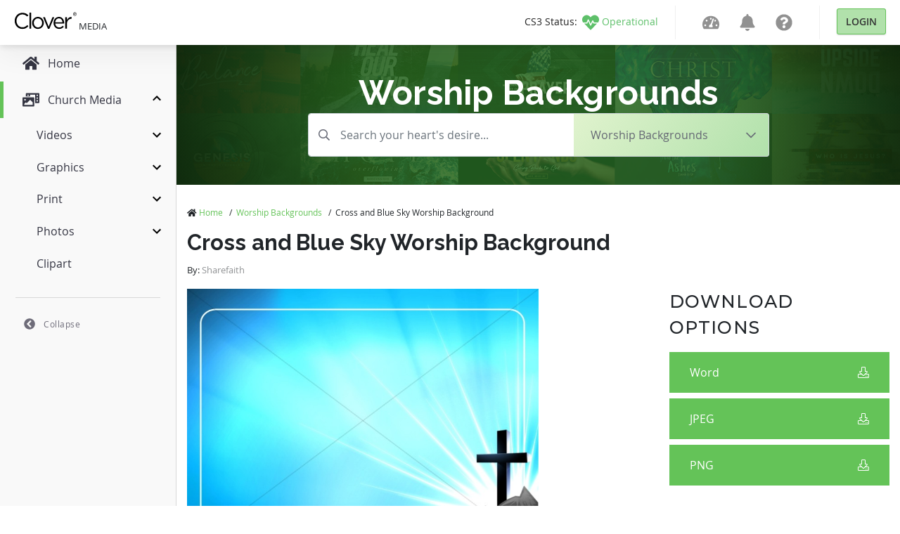

--- FILE ---
content_type: text/html; charset=utf-8
request_url: https://medialibrary.cloversites.com/assets/cross-and-blue-sky-worship-background-230143
body_size: 10466
content:
<!DOCTYPE html>
<html lang="en">
  <head>


    <!-- Google Tag Manager -->
    <script>(function(w,d,s,l,i){w[l]=w[l]||[];w[l].push({'gtm.start':
    new Date().getTime(),event:'gtm.js'});var f=d.getElementsByTagName(s)[0],
    j=d.createElement(s),dl=l!='dataLayer'?'&l='+l:'';j.async=true;j.src=
    'https://www.googletagmanager.com/gtm.js?id='+i+dl;f.parentNode.insertBefore(j,f);
    })(window,document,'script','dataLayer','GTM-MCKVWJR');</script>
    <!-- End Google Tag Manager --> 
    
    <meta charset="utf-8">

    <meta name="viewport" content="initial-scale=1, maximum-scale=1">
    <meta name="turbolinks-cache-control" content="no-cache">

    <link rel="shortcut icon" type="images/ico" href="/clover-favicon.ico" />
    <link href="https://fonts.googleapis.com/css?family=Raleway:400,500,600,700|Montserrat:300,400,500" rel="stylesheet">

    <title>Cross and Blue Sky Worship Background | Clover Media</title>
<meta name="keywords" content="worship backgrounds,blue,rays,cross,mountain,nature,gospel,shine,rays,worship slides" />
<meta name="description" content="The beauty of this worship slide is in its simplicity. It pictures the cross against a cool blue sky. " />
<meta property="og:title" content="Cross and Blue Sky Worship Background | Clover Media" />
<meta property="og:type" content="article" />
<meta property="og:url" content="https://medialibrary.cloversites.com/assets/cross-and-blue-sky-worship-background-230143" />
<meta property="og:image" content="//images.sharefaith.com/images/3/1328750968051_418/img_mouseover3.jpg" />
<meta property="og:site_name" content="Clover Media" />
<meta property="og:description" content="The beauty of this worship slide is in its simplicity. It pictures the cross against a cool blue sky. " />

    <meta name="csrf-param" content="authenticity_token" />
<meta name="csrf-token" content="EDeUAKBJ27aXZ8Yg+sMhGAXujGgZv5ItbEqrl4PBlp2qyzBIJ7UXSca0Nxz8dskgPPbqFIg9ieOqtSSEnyc5vQ==" />
    <link rel="stylesheet" media="print,screen" href="/packs/css/mediaaccess-e681c6a0.css" />
    <script src="/packs/js/mediaaccess-490e193a4fda67806595.js"></script>

    <script src="/assets/application-b134e2e5d1c4f85e919ff37dbc7471d15651c2f13ad0973dece1a6af6f21e49a.js" data-turbolinks-track="true"></script>
    <link rel="stylesheet" media="screen" href="/assets/clover-43005415256ee6e83c210ec43e23ba1605459c3e320af37ac89388f40cd33f81.css" data-turbolinks-track="true" />

    <link rel="stylesheet" href="https://images.sharefaith.com/images/img/3/central/css/flipclock.css" type="text/css"/>
    <script type="text/javascript" src="https://images.sharefaith.com/images/img/3/central/js/flipclock.min.js"></script>


  </head>

  <body class="assets">
    <!-- Google Tag Manager (noscript) -->
    <noscript><iframe src="https://www.googletagmanager.com/ns.html?id=GTM-MCKVWJR"
    height="0" width="0" style="display:none;visibility:hidden"></iframe></noscript>
    <!-- End Google Tag Manager (noscript) -->

    <script type="application/json" id="js-react-on-rails-context">{"railsEnv":"production","inMailer":false,"i18nLocale":"en","i18nDefaultLocale":"en","rorVersion":"11.3.0","rorPro":false,"href":"https://medialibrary.cloversites.com/assets/cross-and-blue-sky-worship-background-230143","location":"/assets/cross-and-blue-sky-worship-background-230143","scheme":"https","host":"medialibrary.cloversites.com","port":null,"pathname":"/assets/cross-and-blue-sky-worship-background-230143","search":null,"httpAcceptLanguage":null,"serverSide":false}</script>
<div id="MediaAccessNavbar-react-component-40fa68dc-5c8f-4b8f-842f-2c1db4e41d99"><nav class="clover-ui-Navbar"><a href="/"><div class="clover-ui-Navbar__Logo"><svg width="89" height="25" viewBox="0 0 89 25"><g fill-rule="evenodd" transform="translate(0 .413)"><path d="M11.7827366,23.7541277 C5.52328034,23.7541277 0.907271008,18.7090213 0.907271008,12.2982128 C0.907271008,5.95174468 5.49361704,0.780255319 11.8754656,0.780255319 C15.8087203,0.780255319 18.1648344,2.20723404 20.3317514,4.30238298 L18.6601368,6.14246809 C16.8309827,4.36570213 14.786458,3.09651064 11.8440574,3.09651064 C7.04283931,3.09651064 3.44709816,7.06340426 3.44709816,12.2348936 C3.44709816,17.4084255 7.07225335,21.4378723 11.8440574,21.4378723 C14.8178662,21.4378723 16.7696619,20.2634043 18.8455948,18.2331064 L20.4558886,19.8508085 C18.1944977,22.1997447 15.7159913,23.7541277 11.7827366,23.7541277"></path><polygon points="21.92 .517 24.306 .517 24.306 23.373 21.92 23.373"></polygon><path d="M33.9364904,23.7541277 C29.1347738,23.7541277 25.6322602,19.8822128 25.6322602,15.2180426 C25.6322602,10.5533617 29.1646864,6.6186383 33.9973127,6.6186383 C38.8007742,6.6186383 42.3314555,10.4897872 42.3314555,15.1544681 C42.3314555,19.8196596 38.769366,23.7541277 33.9364904,23.7541277 L33.9364904,23.7541277 Z M33.9364904,8.77634043 C30.4668806,8.77634043 28.0811033,11.6001702 28.0811033,15.1544681 C28.0811033,18.7090213 30.6209304,21.5650213 33.9973127,21.5650213 C37.4686674,21.5650213 39.884108,18.7401702 39.884108,15.2180426 C39.884108,11.6323404 37.3128727,8.77634043 33.9364904,8.77634043 L33.9364904,8.77634043 Z"></path><polyline points="54.648 6.968 57.22 6.968 50.249 23.501 48.142 23.501 41.202 6.968 43.836 6.968 49.226 20.581 54.648 6.968"></polyline><path d="M64.1751156 21.6275745C66.3744379 21.6275745 67.9234109 20.7079149 69.224608 19.3113191L70.7110139 20.6757447C69.1007201 22.5160851 67.1489244 23.7541277 64.1137948 23.7541277 59.7134053 23.7541277 56.1196583 20.2955745 56.1196583 15.1861277 56.1196583 10.4269787 59.3736483 6.6186383 63.802704 6.6186383 68.5430998 6.6186383 71.269382 10.4897872 71.269382 15.3132766 71.269382 15.5359149 71.269382 15.7889362 71.2379738 16.0751489L58.5355975 16.0751489C58.8783458 19.6289362 61.3556058 21.6275745 64.1751156 21.6275745L64.1751156 21.6275745zM68.8531935 14.2664681C68.6056669 11.2828085 66.9330553 8.68110638 63.7416325 8.68110638 60.9525338 8.68110638 58.8464391 11.0611915 58.5355975 14.2664681L68.8531935 14.2664681 68.8531935 14.2664681zM75.2126076 23.3731915L72.8268302 23.3731915 72.8268302 6.96842553 75.2126076 6.96842553 75.2126076 11.2511489C76.3886705 8.52255319 78.7128778 6.55506383 81.7487552 6.68221277L81.7487552 9.31634043 81.5627987 9.31634043C78.0620299 9.31634043 75.2126076 11.886383 75.2126076 16.836L75.2126076 23.3731915M84.1425092 1.60697872C84.2721304 1.30493617 84.4491132 1.04297872 84.672959.820851064 84.8960569.598978723 85.1557978.424595745 85.4531787.297957447 85.7498118.171319149 86.0653895.108255319 86.3994133.108255319 86.7336863.108255319 87.0480177.171319149 87.3426566.297957447 87.6370462.424595745 87.89579.598978723 88.1168938.820851064 88.3384961 1.04297872 88.513734 1.30493617 88.644103 1.60697872 88.7739734 1.90953191 88.8390333 2.23557447 88.8390333 2.5866383 88.8390333 2.94638298 88.7739734 3.27829787 88.644103 3.58289362 88.513734 3.88723404 88.3384961 4.15148936 88.1168938 4.37540426 87.89579 4.59982979 87.6370462 4.77421277 87.3426566 4.89855319 87.0480177 5.0226383 86.7336863 5.08493617 86.3994133 5.08493617 86.0653895 5.08493617 85.7498118 5.0226383 85.4531787 4.89855319 85.1557978 4.77421277 84.8960569 4.59982979 84.672959 4.37540426 84.4491132 4.15148936 84.2721304 3.88723404 84.1425092 3.58289362 84.011891 3.27829787 83.9470804 2.94638298 83.9470804 2.5866383 83.9470804 2.23557447 84.011891 1.90953191 84.1425092 1.60697872L84.1425092 1.60697872zM84.5423407 3.43608511C84.644542 3.69574468 84.7853804 3.92119149 84.9653544 4.11242553 85.1443313 4.30314894 85.3574585 4.4532766 85.6024923 4.56229787 85.8470277 4.67106383 86.1130003 4.72544681 86.3994133 4.72544681 86.6815886 4.72544681 86.9435729 4.67106383 87.1866126 4.56229787 87.429403 4.4532766 87.6410345 4.30314894 87.8207593 4.11242553 88.0007333 3.92119149 88.1415717 3.69574468 88.243773 3.43608511 88.3452265 3.17591489 88.3965764 2.8932766 88.3965764 2.5866383 88.3965764 2.28919149 88.3452265 2.01114894 88.243773 1.75378723 88.1415717 1.49617021 88.0007333 1.27302128 87.8207593 1.08434043 87.6410345.895148936 87.429403.746808511 87.1866126.637787234 86.9435729.528510638 86.6815886.474382979 86.3994133.474382979 86.1130003.474382979 85.8470277.528510638 85.6024923.637787234 85.3574585.746808511 85.1443313.895148936 84.9653544 1.08434043 84.7853804 1.27302128 84.644542 1.49617021 84.5423407 1.75378723 84.4403887 2.01114894 84.389288 2.28919149 84.389288 2.5866383 84.389288 2.8932766 84.4403887 3.17591489 84.5423407 3.43608511L84.5423407 3.43608511zM86.5487269 1.14076596C86.8872376 1.14076596 87.1380047 1.20995745 87.3005297 1.34731915 87.4635532 1.48493617 87.5445665 1.69378723 87.5445665 1.97361702 87.5445665 2.23557447 87.4727763 2.42782979 87.3294452 2.54987234 87.1866126 2.67217021 87.0091313 2.74442553 86.7960042 2.7666383L87.609377 4.05242553 87.1345149 4.05242553 86.3605269 2.79982979 85.8921458 2.79982979 85.8921458 4.05242553 85.4494396 4.05242553 85.4494396 1.14076596 86.5487269 1.14076596 86.5487269 1.14076596zM86.3542951 2.43319149C86.4537544 2.43319149 86.5482283 2.42987234 86.636969 2.42323404 86.7259589 2.41634043 86.804978 2.39795745 86.8740262 2.36680851 86.9435729 2.33540426 86.9989112 2.28765957 87.040041 2.22357447 87.08142 2.15923404 87.1018603 2.06910638 87.1018603 1.95344681 87.1018603 1.85591489 87.0836635 1.77804255 87.0462728 1.72059574 87.0098791 1.6626383 86.962019 1.61821277 86.9034402 1.58731915 86.8456092 1.55617021 86.7780566 1.53497872 86.7017796 1.52374468 86.6264996 1.51302128 86.5514689 1.50740426 86.4774352 1.50740426L85.8921458 1.50740426 85.8921458 2.43319149 86.3542951 2.43319149 86.3542951 2.43319149z"></path></g></svg> <!-- -->Media</div></a><nav><ul class="clover-ui-Menu clover-ui-StatusIndicator clover-ui-StatusIndicator--operational"><li class="clover-ui-Menu__Item"><a href="https://status.cloversites.com/" target="_blank"><span class="clover-ui-StatusIndicator__StatusLabel">CS3 Status: </span><svg height="24" width="24" aria-hidden="true" focusable="false" data-prefix="fas" data-icon="heartbeat" role="img" xmlns="http://www.w3.org/2000/svg" viewBox="0 0 512 512"><path fill="currentColor" d="M320.2 243.8l-49.7 99.4c-6 12.1-23.4 11.7-28.9-.6l-56.9-126.3-30 71.7H60.6l182.5 186.5c7.1 7.3 18.6 7.3 25.7 0L451.4 288H342.3l-22.1-44.2zM473.7 73.9l-2.4-2.5c-51.5-52.6-135.8-52.6-187.4 0L256 100l-27.9-28.5c-51.5-52.7-135.9-52.7-187.4 0l-2.4 2.4C-10.4 123.7-12.5 203 31 256h102.4l35.9-86.2c5.4-12.9 23.6-13.2 29.4-.4l58.2 129.3 49-97.9c5.9-11.8 22.7-11.8 28.6 0l27.6 55.2H481c43.5-53 41.4-132.3-7.3-182.1z"></path></svg><span class="clover-ui-StatusIndictor__StatusName">Operational</span></a></li></ul><div class="clover-ui-Separator"></div><ul class="clover-ui-Menu clover-ui-Main clover-ui-Menu clover-ui-Main"><li class="clover-ui-Menu__Item clover-ui-Menu__Item"><a class="clover-ui-Menu__Tag" href="https://dashboard.cloversites.com/products"><svg height="24" width="24" role="img" xmlns="http://www.w3.org/2000/svg" viewBox="0 0 576 512"><path fill="currentColor" d="M288 32C128.94 32 0 160.94 0 320c0 52.8 14.25 102.26 39.06 144.8 5.61 9.62 16.3 15.2 27.44 15.2h443c11.14 0 21.83-5.58 27.44-15.2C561.75 422.26 576 372.8 576 320c0-159.06-128.94-288-288-288zm0 64c14.71 0 26.58 10.13 30.32 23.65-1.11 2.26-2.64 4.23-3.45 6.67l-9.22 27.67c-5.13 3.49-10.97 6.01-17.64 6.01-17.67 0-32-14.33-32-32S270.33 96 288 96zM96 384c-17.67 0-32-14.33-32-32s14.33-32 32-32 32 14.33 32 32-14.33 32-32 32zm48-160c-17.67 0-32-14.33-32-32s14.33-32 32-32 32 14.33 32 32-14.33 32-32 32zm246.77-72.41l-61.33 184C343.13 347.33 352 364.54 352 384c0 11.72-3.38 22.55-8.88 32H232.88c-5.5-9.45-8.88-20.28-8.88-32 0-33.94 26.5-61.43 59.9-63.59l61.34-184.01c4.17-12.56 17.73-19.45 30.36-15.17 12.57 4.19 19.35 17.79 15.17 30.36zm14.66 57.2l15.52-46.55c3.47-1.29 7.13-2.23 11.05-2.23 17.67 0 32 14.33 32 32s-14.33 32-32 32c-11.38-.01-20.89-6.28-26.57-15.22zM480 384c-17.67 0-32-14.33-32-32s14.33-32 32-32 32 14.33 32 32-14.33 32-32 32z"></path></svg></a></li><li class="clover-ui-Menu__Item clover-ui-Menu__Item"><a class="clover-ui-Menu__Tag" href="https://dashboard.cloversites.com/news"><svg height="24" width="24" role="img" xmlns="http://www.w3.org/2000/svg" viewBox="0 0 448 512"><path fill="currentColor" d="M224 512c35.32 0 63.97-28.65 63.97-64H160.03c0 35.35 28.65 64 63.97 64zm215.39-149.71c-19.32-20.76-55.47-51.99-55.47-154.29 0-77.7-54.48-139.9-127.94-155.16V32c0-17.67-14.32-32-31.98-32s-31.98 14.33-31.98 32v20.84C118.56 68.1 64.08 130.3 64.08 208c0 102.3-36.15 133.53-55.47 154.29-6 6.45-8.66 14.16-8.61 21.71.11 16.4 12.98 32 32.1 32h383.8c19.12 0 32-15.6 32.1-32 .05-7.55-2.61-15.27-8.61-21.71z"></path></svg></a></li><li class="clover-ui-Menu__Item clover-ui-Menu__Item"><a class="clover-ui-Menu__Tag" href="https://help.cloversites.com/"><svg height="24" width="24" role="img" xmlns="http://www.w3.org/2000/svg" viewBox="0 0 512 512"><path fill="currentColor" d="M504 256c0 136.997-111.043 248-248 248S8 392.997 8 256C8 119.083 119.043 8 256 8s248 111.083 248 248zM262.655 90c-54.497 0-89.255 22.957-116.549 63.758-3.536 5.286-2.353 12.415 2.715 16.258l34.699 26.31c5.205 3.947 12.621 3.008 16.665-2.122 17.864-22.658 30.113-35.797 57.303-35.797 20.429 0 45.698 13.148 45.698 32.958 0 14.976-12.363 22.667-32.534 33.976C247.128 238.528 216 254.941 216 296v4c0 6.627 5.373 12 12 12h56c6.627 0 12-5.373 12-12v-1.333c0-28.462 83.186-29.647 83.186-106.667 0-58.002-60.165-102-116.531-102zM256 338c-25.365 0-46 20.635-46 46 0 25.364 20.635 46 46 46s46-20.636 46-46c0-25.365-20.635-46-46-46z"></path></svg></a></li><li class="clover-ui-Menu__Item"><div class="clover-ui-Separator"></div><a data-turbolinks="false" href="/users/auth/clover" class="clover-ui-Button">Login</a></li></ul></nav></nav></div>
      <script type="application/json" class="js-react-on-rails-component" data-component-name="MediaAccessNavbar" data-dom-id="MediaAccessNavbar-react-component-40fa68dc-5c8f-4b8f-842f-2c1db4e41d99">{"domain":{"id":1,"title":"Clover Media","name":"Media","domain_name":"cloversites.com","meta_description":"Clover Media","meta_keywords":"Clover Media","created_at":"2021-01-15T17:11:01.121Z","updated_at":"2021-01-22T21:18:11.010Z","oauth_provider":"clover","primary_color":null,"secondary_color":null,"media_type":"regular_media","subdomain":"medialibrary","google_analytics":null,"facebook_pixel":null,"segment":null,"google_site_verification":null},"protocol":"https:","user":null,"session":null,"application":"Media","site":{},"product":{},"authentication_path":"/users/auth/clover","subdomain":"medialibrary"}</script>
      




<script>
// Set the time in the future to count down to from now; set to 0 to disable the timer
COUNTDOWN_TO_TIME = new Date("November 30, 2022 17:00:00"); //November 30, 2022 17:00:00 PST

jQuery(function($) {
  var countdownTo;
  if ((!! COUNTDOWN_TO_TIME) && COUNTDOWN_TO_TIME > 0) {
      var tzOffsetMillis = (-8 + (COUNTDOWN_TO_TIME.getTimezoneOffset() / 60)) * 1000 * 60 * 60; // PST
      countdownTo = new Date(COUNTDOWN_TO_TIME.getTime() - tzOffsetMillis);
  } else {
      countdownTo = 0;
  }
  var secondsLeft = Math.ceil((countdownTo - (new Date())) / 1000);
  if (secondsLeft > 0) {
      $('.clock').FlipClock(secondsLeft, {
          clockFace: 'DailyCounter',
          countdown: true
      });
      $('.top-header-bar-banner').show();
      $('#top-banner-countdown-link').show();
  }

});

</script>

    <div id='sidebar' data-turbolinks-permanent></div>
    <main class='mediaaccess-Main'>
      
<div class="hero" style="background-image: url('https://clovermedia.s3.us-west-2.amazonaws.com/rotator_slides/fa118226-ac9b-4637-870f-110039078c30_orig.');">
  <div class="text-center col-12 col-lg-10 offset-lg-1 col-lx-6 offset-lx-3">
    <span class="h1">
        Worship Backgrounds
    </span>
  </div>

  <div class="container">
  <div class="row">
    <div class="filter-header col-12 col-md-10 offset-md-1 col-lg-8 offset-lg-2">
      <form id="search-form" action="/search" accept-charset="UTF-8" data-remote="true" method="post"><input name="utf8" type="hidden" value="&#x2713;" />

        <input type="hidden" name="by_category" id="by_category" value="worship-backgrounds-7766" />

        <div class="mb3 input-group">
          <input type="text" class="search-input form-control" value="" name="by_query" placeholder="Search your heart's desire..." />

          <div class="input-group-append">
            <div class="dropdown d-none d-sm-inline-block">
              <button class="btn dropdown-toggle" type="button" id="dropdownMenuButton" data-toggle="dropdown" aria-haspopup="true" aria-expanded="false">
                  <span>Worship Backgrounds</span>
              </button>
              <div class="dropdown-menu dropdown-menu-down" aria-labelledby="dropdownMenuButton">
                <a alt="All Categories" class="dropdown-item" href="/search">All Categories</a>
                    <a alt="Title Graphics" class="dropdown-item" href="/categories/church-powerpoint-templates-7351">Title Graphics</a>
                    <a alt="Motion Videos" class="dropdown-item" href="/categories/church-motion-graphics-8413">Motion Videos</a>
                    <a alt="Worship Videos" class="dropdown-item" href="/categories/worship-media-7597">Worship Videos</a>
                    <a alt="Mini-Movies" class="dropdown-item" href="/categories/sermon-video-7717">Mini-Movies</a>
                    <a alt="Social Media Graphics" class="dropdown-item" href="/categories/social-media-graphics-8500">Social Media Graphics</a>
                    <a alt="Coundown Videos" class="dropdown-item" href="/categories/church-countdown-timers-7795">Coundown Videos</a>
                    <a alt="Multi-Screen Videos" class="dropdown-item" href="/categories/triple-wide-videos-8405">Multi-Screen Videos</a>
                    <a alt="Bi-fold Bulletins" class="dropdown-item" href="/categories/church-bulletin-covers-7277">Bi-fold Bulletins</a>
                    <a alt="Tri-fold Bulletins" class="dropdown-item" href="/categories/tri-fold-church-bulletins-8435">Tri-fold Bulletins</a>
                    <a alt="Flyers" class="dropdown-item" href="/categories/flyer-templates-7823">Flyers</a>
                    <a alt="Newsletters" class="dropdown-item" href="/categories/newsletter-templates-7746">Newsletters</a>
                    <a alt="Stock Photos" class="dropdown-item" href="/categories/top-christian-stock-photos-and-religious-stock-images-8409">Stock Photos</a>
              </div>
            </div>
          </div>
        </div>

        <div class="form-group form-select d-sm-none">
          <select name="category" id="category" class="form-control"><option value="">All Categories</option><option value="church-powerpoint-templates-7351">Title Graphics</option>
<option value="church-motion-graphics-8413">Motion Videos</option>
<option value="worship-media-7597">Worship Videos</option>
<option selected="selected" value="worship-backgrounds-7766">Worship Backgrounds</option>
<option value="sermon-video-7717">Mini-Movies</option>
<option value="social-media-graphics-8500">Social Media Graphics</option>
<option value="church-countdown-timers-7795">Coundown Videos</option>
<option value="triple-wide-videos-8405">Multi-Screen Videos</option>
<option value="church-bulletin-covers-7277">Bi-fold Bulletins</option>
<option value="tri-fold-church-bulletins-8435">Tri-fold Bulletins</option>
<option value="flyer-templates-7823">Flyers</option>
<option value="newsletter-templates-7746">Newsletters</option>
<option value="top-christian-stock-photos-and-religious-stock-images-8409">Stock Photos</option></select>
        </div>
</form>    </div>
  </div>
</div>

</div>

<div class="container">
  <div class="row">
    <div class="col-12">
      <ul class="breadcrumbs list-unstyled">
      <li>
          <i class='fas fa-home'></i>
        <a alt="Home" href="/">Home</a>
        <span>/</span>
      </li>
      <li>
        <a alt="Worship Backgrounds" href="/categories/worship-backgrounds-7766">Worship Backgrounds</a>
        <span>/</span>
      </li>
      <li>Cross and Blue Sky Worship Background</li>
</ul>

    </div>
    <div class="col-12">
      <h1>Cross and Blue Sky Worship Background</h1>
        <p>
          <small class="small-subtitle">By: <span class="subtitle">Sharefaith</span></small>
        </p>
    </div>
  </div>

  <div class="row">
    <div class="col-12 col-lg-7 col-xl-8 jpg">
        <img alt="Cross and Blue Sky Worship Background Thumbnail Showcase" class="showcase-image" src="//images.sharefaith.com/images/3/1328750968051_418/img_mouseover3.jpg" />
    </div>

    <div class="col-12 col-lg-5 col-xl-4 asset-sidebar" data-account-id="">
      <div class="has-subscription">
  <p>Download Options</p>

        <a alt="Purchase" title="Purchase" data-asset-id="185612" class="btn btn-block btn-primary" data-remote="true" href="/purchase?id=185612">
          Word
          <i class="fal fa-download"></i>
</a>        <a alt="Purchase" title="Purchase" data-asset-id="185612" class="btn btn-block btn-primary" data-remote="true" href="/purchase?id=185612">
          JPEG
          <i class="fal fa-download"></i>
</a>        <a alt="Purchase" title="Purchase" data-asset-id="185612" class="btn btn-block btn-primary" data-remote="true" href="/purchase?id=185612">
          PNG
          <i class="fal fa-download"></i>
</a>

</div>



    </div>
  </div>

  <div class="row">
    <div class="col-12 col-lg-7 col-xl-8">
      <p class="description">
        <strong>Description:</strong>
        The beauty of this worship slide is in its simplicity. It pictures the cross against a cool blue sky. 
      </p>


        <p class="tags">
          <strong>Tags Used:</strong>
          <a alt="worship backgrounds" class="tag" href="/search/worship%20backgrounds">worship backgrounds</a>, <a alt="blue" class="tag" href="/search/blue">blue</a>, <a alt="rays" class="tag" href="/search/rays">rays</a>, <a alt="cross" class="tag" href="/search/cross">cross</a>, <a alt="mountain" class="tag" href="/search/mountain">mountain</a>, <a alt="nature" class="tag" href="/search/nature">nature</a>, <a alt="gospel" class="tag" href="/search/gospel">gospel</a>, <a alt="shine" class="tag" href="/search/shine">shine</a>, <a alt="rays" class="tag" href="/search/rays">rays</a>, <a alt="worship slides" class="tag" href="/search/worship%20slides">worship slides</a>
        </p>
    </div>
  </div>

    <div class="row">
  <div class="col-12 additional-assets">
      <h3>More From This Pack: Cross Graphics</h3>

      <div class="categories">
          <div class="row">
            <div class="col-12">
              <div class="grid">
                <div class="grid-item">
  <div class="card eps" data-type="21" data-downloads="0" data-image-id="230054" data-created-at="2012-01-24 08:02:25 UTC" data-extension="eps">
    <div class="corner-icon">
        <img alt="document" srcset="/assets/icons/icon-document-50@2x-b96b04892e8fe7f5c0dece413d8cbbe882d77ed279d76b285b4819b36e7cd8de.png 2x" src="/assets/icons/icon-document-50-e40757b55cfeb6aac4dd55eb2b1f5ac61dfa5311665bf719f54a7e0a3f9b8104.png" />
    </div>

    <div class="corner-icon top-right">
        <a alt="Add to Favorite" class="favorite unauthenticated" data-toggle="tooltip" title="Add to Favorites" data-remote="true" href="/purchase"></a>
    </div>

    <a title="The Cross Bulletin" alt="The Cross Bulletin" href="/assets/the-cross-bulletin-230054">
      <span class='fade-in' style="width: 100%; object-fit: cover" data-src="//images.sharefaith.com/images/3/1327420945172_329/img_mouseover3.jpg"></span>

      <div class="card-body">
        <p class="card-title">The Cross Bulletin</p>
          <p class="card-subtitle">
            By: <span>Sharefaith</span>
          </p>
      </div>
</a>  </div>
</div>
<div class="grid-item">
  <div class="card jpg" data-type="8" data-downloads="0" data-image-id="230142" data-created-at="2012-02-08 17:29:09 UTC" data-extension="jpg">
    <div class="corner-icon">
        <img alt="book" srcset="/assets/icons/icon-book-50@2x-dd5d0765e5de88b93382cdd67867712fd04afc2e1cacb2408cba026c60e9da56.png 2x" src="/assets/icons/icon-book-50-1e329c2c194b7635f268a38bcd2c8bbf50eb0ac37a77bda2a4660b01803bb47a.png" />
    </div>

    <div class="corner-icon top-right">
        <a alt="Add to Favorite" class="favorite unauthenticated" data-toggle="tooltip" title="Add to Favorites" data-remote="true" href="/purchase"></a>
    </div>

    <a title="Blue Light Cross Background" alt="Blue Light Cross Background" href="/assets/blue-light-cross-background-230142">
      <span class='fade-in' style="width: 100%; object-fit: cover" data-src="//images.sharefaith.com/images/3/1328750949332_417/img_mouseover3.jpg"></span>

      <div class="card-body">
        <p class="card-title">Blue Light Cross Background</p>
          <p class="card-subtitle">
            By: <span>Sharefaith</span>
          </p>
      </div>
</a>  </div>
</div>
<div class="grid-item">
  <div class="card jpg" data-type="8" data-downloads="0" data-image-id="230143" data-created-at="2012-02-08 17:29:28 UTC" data-extension="jpg">
    <div class="corner-icon">
        <img alt="book" srcset="/assets/icons/icon-book-50@2x-dd5d0765e5de88b93382cdd67867712fd04afc2e1cacb2408cba026c60e9da56.png 2x" src="/assets/icons/icon-book-50-1e329c2c194b7635f268a38bcd2c8bbf50eb0ac37a77bda2a4660b01803bb47a.png" />
    </div>

    <div class="corner-icon top-right">
        <a alt="Add to Favorite" class="favorite unauthenticated" data-toggle="tooltip" title="Add to Favorites" data-remote="true" href="/purchase"></a>
    </div>

    <a title="Cross and Blue Sky Worship Background" alt="Cross and Blue Sky Worship Background" href="/assets/cross-and-blue-sky-worship-background-230143">
      <span class='fade-in' style="width: 100%; object-fit: cover" data-src="//images.sharefaith.com/images/3/1328750968051_418/img_mouseover3.jpg"></span>

      <div class="card-body">
        <p class="card-title">Cross and Blue Sky Worship Background</p>
          <p class="card-subtitle">
            By: <span>Sharefaith</span>
          </p>
      </div>
</a>  </div>
</div>
<div class="grid-item">
  <div class="card jpg" data-type="23" data-downloads="0" data-image-id="230177" data-created-at="2012-02-09 11:16:36 UTC" data-extension="jpg">
    <div class="corner-icon">
        <img alt="book" srcset="/assets/icons/icon-book-50@2x-dd5d0765e5de88b93382cdd67867712fd04afc2e1cacb2408cba026c60e9da56.png 2x" src="/assets/icons/icon-book-50-1e329c2c194b7635f268a38bcd2c8bbf50eb0ac37a77bda2a4660b01803bb47a.png" />
    </div>

    <div class="corner-icon top-right">
        <a alt="Add to Favorite" class="favorite unauthenticated" data-toggle="tooltip" title="Add to Favorites" data-remote="true" href="/purchase"></a>
    </div>

    <a title="Cross and Blue Sky Website Banner" alt="Cross and Blue Sky Website Banner" href="/assets/cross-and-blue-sky-website-banner-230177">
      <span class='fade-in' style="width: 100%; object-fit: cover" data-src="//images.sharefaith.com/images/3/1328814996333_452/img_mouseover3.jpg"></span>

      <div class="card-body">
        <p class="card-title">Cross and Blue Sky Website Banner</p>
          <p class="card-subtitle">
            By: <span>Sharefaith</span>
          </p>
      </div>
</a>  </div>
</div>
<div class="grid-item">
  <div class="card jpg" data-type="2" data-downloads="0" data-image-id="230197" data-created-at="2012-02-09 11:20:33 UTC" data-extension="jpg">
    <div class="corner-icon">
        <img alt="book" srcset="/assets/icons/icon-book-50@2x-dd5d0765e5de88b93382cdd67867712fd04afc2e1cacb2408cba026c60e9da56.png 2x" src="/assets/icons/icon-book-50-1e329c2c194b7635f268a38bcd2c8bbf50eb0ac37a77bda2a4660b01803bb47a.png" />
    </div>

    <div class="corner-icon top-right">
        <a alt="Add to Favorite" class="favorite unauthenticated" data-toggle="tooltip" title="Add to Favorites" data-remote="true" href="/purchase"></a>
    </div>

    <a title="Blue Sky Cross Website Sidebar" alt="Blue Sky Cross Website Sidebar" href="/assets/blue-sky-cross-website-sidebar-230197">
      <span class='fade-in' style="width: 100%; object-fit: cover" data-src="//images.sharefaith.com/images/3/1328815233325_472/img_mouseover3.jpg"></span>

      <div class="card-body">
        <p class="card-title">Blue Sky Cross Website Sidebar</p>
          <p class="card-subtitle">
            By: <span>Sharefaith</span>
          </p>
      </div>
</a>  </div>
</div>
<div class="grid-item">
  <div class="card doc" data-type="20" data-downloads="0" data-image-id="230268" data-created-at="2012-03-02 09:09:35 UTC" data-extension="doc">
    <div class="corner-icon">
        <img alt="document" srcset="/assets/icons/icon-document-50@2x-b96b04892e8fe7f5c0dece413d8cbbe882d77ed279d76b285b4819b36e7cd8de.png 2x" src="/assets/icons/icon-document-50-e40757b55cfeb6aac4dd55eb2b1f5ac61dfa5311665bf719f54a7e0a3f9b8104.png" />
    </div>

    <div class="corner-icon top-right">
        <a alt="Add to Favorite" class="favorite unauthenticated" data-toggle="tooltip" title="Add to Favorites" data-remote="true" href="/purchase"></a>
    </div>

    <a title="Church Cross Newsletter Template" alt="Church Cross Newsletter Template" href="/assets/church-cross-newsletter-template-230268">
      <span class='fade-in' style="width: 100%; object-fit: cover" data-src="//images.sharefaith.com/images/3/1330708175515_10/page-02.jpg"></span>

      <div class="card-body">
        <p class="card-title">Church Cross Newsletter Template</p>
          <p class="card-subtitle">
            By: <span>Sharefaith</span>
          </p>
      </div>
</a>  </div>
</div>

              </div>
            </div>
          </div>
      </div>
  </div>
</div>

</div>

    </main>

 


    <script>
      var sidebarProps = {
        'menuItems': [{"id":28,"position":5,"name":"Videos","short_name":"Videos","url":null,"children":[{"id":70,"position":2,"name":"Motion Videos","short_name":"Motion","url":null,"children":[],"sharefaith_category_id":8413,"parent_id":28},{"id":72,"position":3,"name":"Worship Videos","short_name":"Worship","url":null,"children":[],"sharefaith_category_id":7597,"parent_id":28},{"id":80,"position":11,"name":"Coundown Videos","short_name":"Coundown","url":null,"children":[],"sharefaith_category_id":7795,"parent_id":28},{"id":82,"position":12,"name":"Multi-Screen Videos","short_name":"Multi-Screen","url":null,"children":[],"sharefaith_category_id":8405,"parent_id":28}],"sharefaith_category_id":null,"parent_id":null},{"id":29,"position":6,"name":"Graphics","short_name":"Graphics","url":null,"children":[{"id":68,"position":1,"name":"Title Graphics","short_name":"Title","url":null,"children":[],"sharefaith_category_id":7351,"parent_id":29},{"id":103,"position":4,"name":"Worship Backgrounds","short_name":"Backgrounds","url":null,"children":[],"sharefaith_category_id":7766,"parent_id":29},{"id":78,"position":10,"name":"Social Media Graphics","short_name":"Social Media","url":null,"children":[],"sharefaith_category_id":8500,"parent_id":29}],"sharefaith_category_id":null,"parent_id":null},{"id":30,"position":7,"name":"Print Graphics","short_name":"Print","url":null,"children":[{"id":86,"position":13,"name":"Bi-fold Bulletins","short_name":"Bi-fold Bulletins","url":null,"children":[],"sharefaith_category_id":7277,"parent_id":30},{"id":88,"position":14,"name":"Tri-fold Bulletins","short_name":"Tri-fold Bulletins","url":null,"children":[],"sharefaith_category_id":8435,"parent_id":30},{"id":90,"position":15,"name":"Flyers","short_name":"Flyers","url":null,"children":[],"sharefaith_category_id":7823,"parent_id":30},{"id":92,"position":16,"name":"Newsletters","short_name":"Newsletters","url":null,"children":[],"sharefaith_category_id":7746,"parent_id":30}],"sharefaith_category_id":null,"parent_id":null},{"id":31,"position":8,"name":"Photos","short_name":"Photos","url":null,"children":[{"id":94,"position":17,"name":"Stock Photos","short_name":"Stock","url":null,"children":[],"sharefaith_category_id":8409,"parent_id":31}],"sharefaith_category_id":null,"parent_id":null},{"id":100,"position":18,"name":"Clipart","short_name":"Clipart","url":"/cliparts","children":[],"sharefaith_category_id":null,"parent_id":null}],
        'domain': {"id":1,"title":"Clover Media","name":"Media","domain_name":"cloversites.com","meta_description":"Clover Media","meta_keywords":"Clover Media","created_at":"2021-01-15T17:11:01.121Z","updated_at":"2021-01-22T21:18:11.010Z","oauth_provider":"clover","primary_color":null,"secondary_color":null,"media_type":"regular_media","subdomain":"medialibrary","google_analytics":null,"facebook_pixel":null,"segment":null,"google_site_verification":null},
        'otherDomains': [],
        'protocol': 'https:',
        'user': null
      }
    </script>

      <script>
        new CloverAppcues({
          site: {},
          product: {},
          user: null
        }).setup()

        new CloverWootrics({
          site: {},
          user: null
        }).setup()
      </script>




  </body>
</html>
